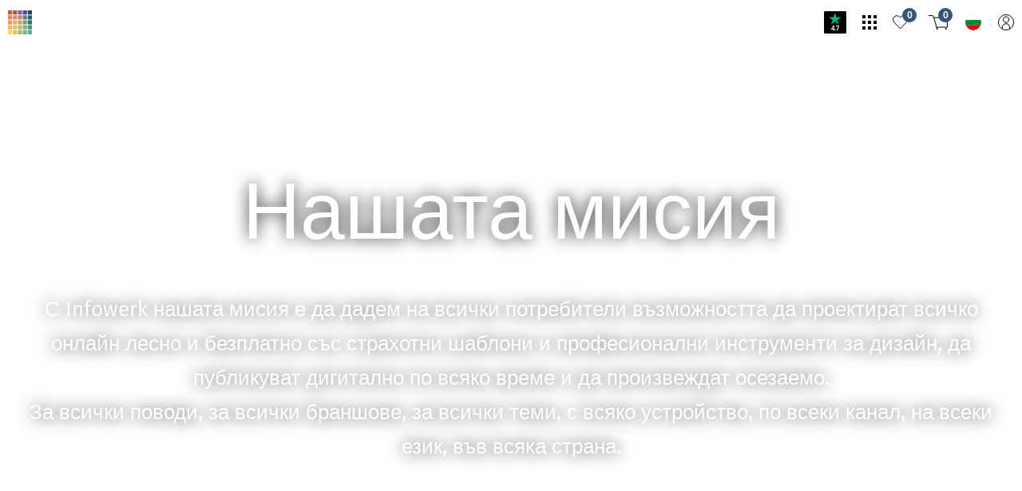

--- FILE ---
content_type: image/svg+xml
request_url: https://infowerk.com/static/images/global_noSprite/country_bg.svg
body_size: -345
content:
<svg xmlns="http://www.w3.org/2000/svg" viewBox="0 0 20 20" xml:space="preserve"><path fill="#008738" d="M20 10c0-1.2-.2-2.3-.6-3.3H.6C.2 7.7 0 8.8 0 10s.2 2.3.6 3.3h18.8c.4-1 .6-2.1.6-3.3z"/><path fill="#FFF" d="M10 0C5.6 0 2 2.8.6 6.7h18.8C18 2.8 14.4 0 10 0z"/><path fill="#DE0B15" d="M19.4 13.3H.6C2 17.2 5.6 20 10 20s8-2.8 9.4-6.7z"/></svg>

--- FILE ---
content_type: image/svg+xml
request_url: https://res.cloudinary.com/unitedprint-com-se/image/upload/c_fill/v1/master/w3z5guu0ntrypibyucek
body_size: 398
content:
<?xml version="1.0" encoding="utf-8"?>
<!-- Generator: Adobe Illustrator 15.0.0, SVG Export Plug-In . SVG Version: 6.00 Build 0)  -->
<!DOCTYPE svg PUBLIC "-//W3C//DTD SVG 1.1//EN" "http://www.w3.org/Graphics/SVG/1.1/DTD/svg11.dtd" [
	<!ENTITY ns_flows "http://ns.adobe.com/Flows/1.0/">
	<!ENTITY ns_extend "http://ns.adobe.com/Extensibility/1.0/">
	<!ENTITY ns_ai "http://ns.adobe.com/AdobeIllustrator/10.0/">
	<!ENTITY ns_graphs "http://ns.adobe.com/Graphs/1.0/">
]>
<svg version="1.1" id="Ebene_1" xmlns:x="&ns_extend;" xmlns:i="&ns_ai;" xmlns:graph="&ns_graphs;"
	 xmlns="http://www.w3.org/2000/svg" xmlns:xlink="http://www.w3.org/1999/xlink" xmlns:a="http://ns.adobe.com/AdobeSVGViewerExtensions/3.0/"
	 x="0px" y="0px" width="261.24px" height="297.605px" viewBox="167.02 0.035 261.24 297.605"
	 enable-background="new 167.02 0.035 261.24 297.605" xml:space="preserve">
<title>footer-trustbox</title>
<path d="M347.711,138.001h-101.34l12.519-47.895l21.334-83.575c0.79-4.305,4.92-7.153,9.225-6.364
	c0.148,0.027,0.295,0.059,0.441,0.095l79.417,21.378c4.383,1.335,6.942,5.879,5.812,10.319l-13.062,49.81L347.711,138.001z
	 M388.639,50.92h18.265c11.759-0.035,21.32,9.468,21.356,21.227c0,0.021,0,0.043,0,0.065v204.138
	c0.012,11.746-9.5,21.278-21.247,21.291c-0.015,0-0.029,0-0.044,0H188.311c-11.747,0.012-21.279-9.501-21.291-21.248
	c0-0.015,0-0.028,0-0.043V72.212c0-11.759,9.532-21.292,21.291-21.292h62.066l-8.86,34.833l-9.884,37.727H210.56v29.02h174.16
	v-29.02h-14.76l9.514-37.27L388.639,50.92z"/>
</svg>


--- FILE ---
content_type: image/svg+xml
request_url: https://res.cloudinary.com/unitedprint-com-se/image/upload/c_fill/v1/master/vtks7versucvyrswrgkr
body_size: 349
content:
<?xml version="1.0" encoding="utf-8"?>
<!-- Generator: Adobe Illustrator 15.0.0, SVG Export Plug-In . SVG Version: 6.00 Build 0)  -->
<!DOCTYPE svg PUBLIC "-//W3C//DTD SVG 1.1//EN" "http://www.w3.org/Graphics/SVG/1.1/DTD/svg11.dtd" [
	<!ENTITY ns_flows "http://ns.adobe.com/Flows/1.0/">
	<!ENTITY ns_extend "http://ns.adobe.com/Extensibility/1.0/">
	<!ENTITY ns_ai "http://ns.adobe.com/AdobeIllustrator/10.0/">
	<!ENTITY ns_graphs "http://ns.adobe.com/Graphs/1.0/">
]>
<svg version="1.1" id="Ebene_1" xmlns:x="&ns_extend;" xmlns:i="&ns_ai;" xmlns:graph="&ns_graphs;"
	 xmlns="http://www.w3.org/2000/svg" xmlns:xlink="http://www.w3.org/1999/xlink" xmlns:a="http://ns.adobe.com/AdobeSVGViewerExtensions/3.0/"
	 x="0px" y="0px" width="288.74px" height="297.743px" viewBox="153.249 0 288.74 297.743"
	 enable-background="new 153.249 0 288.74 297.743" xml:space="preserve">
<title>footer-besser-formulieren</title>
<path d="M363.597,128.51l-31.579,51.571h-26.165L337.8,128.51h-28.481V87.867c0-7.554,6.123-13.678,13.677-13.678h40.581
	L363.597,128.51z M293.877,128.51l-31.579,51.612h-26.145l32.03-51.571h-28.564V87.867c-0.012-7.543,6.094-13.666,13.636-13.678
	c0.014,0,0.027,0,0.041,0h40.581V128.51z M297.651,0c-79.809,0-144.401,57.231-144.401,127.812
	c0.756,41.653,22.48,80.112,57.765,102.262v67.669l63.219-43.78c7.743,1.113,15.555,1.675,23.377,1.682
	c79.746,0,144.38-57.231,144.38-127.832C441.99,57.211,377.397,0,297.651,0z"/>
</svg>
